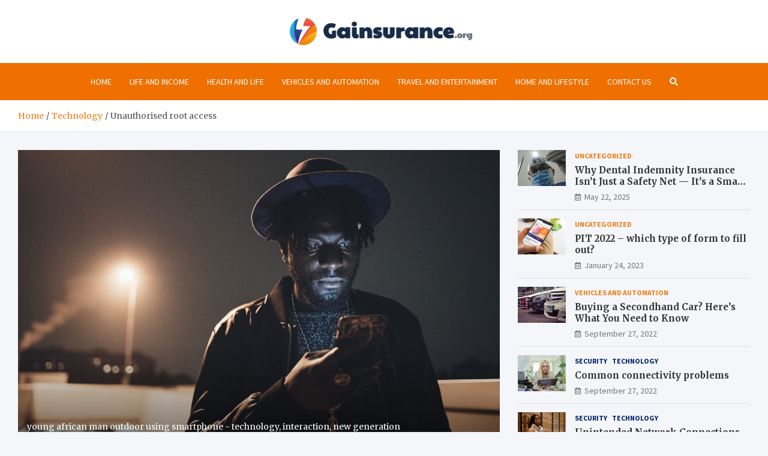

--- FILE ---
content_type: text/html; charset=UTF-8
request_url: https://www.gainsurance.org/unauthorised-root-access/
body_size: 14652
content:
<!doctype html>
<html lang="en-US">
<head>
	<meta charset="UTF-8">
	<meta name="viewport" content="width=device-width, initial-scale=1, shrink-to-fit=no">
	<link rel="profile" href="https://gmpg.org/xfn/11">

	<meta name='robots' content='index, follow, max-image-preview:large, max-snippet:-1, max-video-preview:-1' />

	<!-- This site is optimized with the Yoast SEO plugin v26.8 - https://yoast.com/product/yoast-seo-wordpress/ -->
	<title>Unauthorised root access - gainsurance.org</title>
	<meta name="description" content="Unauthorised root access can be a dangerous attack. Read this article to find more information on this topic!" />
	<link rel="canonical" href="https://www.gainsurance.org/unauthorised-root-access/" />
	<meta property="og:locale" content="en_US" />
	<meta property="og:type" content="article" />
	<meta property="og:title" content="Unauthorised root access - gainsurance.org" />
	<meta property="og:description" content="Unauthorised root access can be a dangerous attack. Read this article to find more information on this topic!" />
	<meta property="og:url" content="https://www.gainsurance.org/unauthorised-root-access/" />
	<meta property="og:site_name" content="gainsurance.org" />
	<meta property="article:published_time" content="2022-09-27T07:58:52+00:00" />
	<meta property="og:image" content="https://www.gainsurance.org/wp-content/uploads/2022/09/Unauthorised-root-access-scaled.jpg" />
	<meta property="og:image:width" content="2560" />
	<meta property="og:image:height" content="1707" />
	<meta property="og:image:type" content="image/jpeg" />
	<meta name="author" content="Rebecca Walker" />
	<meta name="twitter:card" content="summary_large_image" />
	<meta name="twitter:creator" content="@kontakt@rahu.pl" />
	<meta name="twitter:label1" content="Written by" />
	<meta name="twitter:data1" content="Rebecca Walker" />
	<meta name="twitter:label2" content="Est. reading time" />
	<meta name="twitter:data2" content="2 minutes" />
	<script type="application/ld+json" class="yoast-schema-graph">{"@context":"https://schema.org","@graph":[{"@type":"Article","@id":"https://www.gainsurance.org/unauthorised-root-access/#article","isPartOf":{"@id":"https://www.gainsurance.org/unauthorised-root-access/"},"author":{"name":"Rebecca Walker","@id":"https://www.gainsurance.org/#/schema/person/cc375af3b7af63bfc8b86af8743e35d8"},"headline":"Unauthorised root access","datePublished":"2022-09-27T07:58:52+00:00","mainEntityOfPage":{"@id":"https://www.gainsurance.org/unauthorised-root-access/"},"wordCount":434,"publisher":{"@id":"https://www.gainsurance.org/#organization"},"image":{"@id":"https://www.gainsurance.org/unauthorised-root-access/#primaryimage"},"thumbnailUrl":"https://www.gainsurance.org/wp-content/uploads/2022/09/Unauthorised-root-access-scaled.jpg","articleSection":["Security","Technology"],"inLanguage":"en-US"},{"@type":"WebPage","@id":"https://www.gainsurance.org/unauthorised-root-access/","url":"https://www.gainsurance.org/unauthorised-root-access/","name":"Unauthorised root access - gainsurance.org","isPartOf":{"@id":"https://www.gainsurance.org/#website"},"primaryImageOfPage":{"@id":"https://www.gainsurance.org/unauthorised-root-access/#primaryimage"},"image":{"@id":"https://www.gainsurance.org/unauthorised-root-access/#primaryimage"},"thumbnailUrl":"https://www.gainsurance.org/wp-content/uploads/2022/09/Unauthorised-root-access-scaled.jpg","datePublished":"2022-09-27T07:58:52+00:00","description":"Unauthorised root access can be a dangerous attack. Read this article to find more information on this topic!","breadcrumb":{"@id":"https://www.gainsurance.org/unauthorised-root-access/#breadcrumb"},"inLanguage":"en-US","potentialAction":[{"@type":"ReadAction","target":["https://www.gainsurance.org/unauthorised-root-access/"]}]},{"@type":"ImageObject","inLanguage":"en-US","@id":"https://www.gainsurance.org/unauthorised-root-access/#primaryimage","url":"https://www.gainsurance.org/wp-content/uploads/2022/09/Unauthorised-root-access-scaled.jpg","contentUrl":"https://www.gainsurance.org/wp-content/uploads/2022/09/Unauthorised-root-access-scaled.jpg","width":2560,"height":1707,"caption":"young african man outdoor using smartphone - technology, interaction, new generation"},{"@type":"BreadcrumbList","@id":"https://www.gainsurance.org/unauthorised-root-access/#breadcrumb","itemListElement":[{"@type":"ListItem","position":1,"name":"Home","item":"https://www.gainsurance.org/"},{"@type":"ListItem","position":2,"name":"Unauthorised root access"}]},{"@type":"WebSite","@id":"https://www.gainsurance.org/#website","url":"https://www.gainsurance.org/","name":"gainsurance.org","description":"All the information about insurances at the same place","publisher":{"@id":"https://www.gainsurance.org/#organization"},"potentialAction":[{"@type":"SearchAction","target":{"@type":"EntryPoint","urlTemplate":"https://www.gainsurance.org/?s={search_term_string}"},"query-input":{"@type":"PropertyValueSpecification","valueRequired":true,"valueName":"search_term_string"}}],"inLanguage":"en-US"},{"@type":"Organization","@id":"https://www.gainsurance.org/#organization","name":"Gainsurange.org - All the information about insurances at the same place","url":"https://www.gainsurance.org/","logo":{"@type":"ImageObject","inLanguage":"en-US","@id":"https://www.gainsurance.org/#/schema/logo/image/","url":"https://www.gainsurance.org/wp-content/uploads/2022/04/gainsurance-logo.png","contentUrl":"https://www.gainsurance.org/wp-content/uploads/2022/04/gainsurance-logo.png","width":609,"height":90,"caption":"Gainsurange.org - All the information about insurances at the same place"},"image":{"@id":"https://www.gainsurance.org/#/schema/logo/image/"}},{"@type":"Person","@id":"https://www.gainsurance.org/#/schema/person/cc375af3b7af63bfc8b86af8743e35d8","name":"Rebecca Walker","image":{"@type":"ImageObject","inLanguage":"en-US","@id":"https://www.gainsurance.org/#/schema/person/image/","url":"https://secure.gravatar.com/avatar/c7b5b193ae9e48d3a06ccdeac9bddf2d9715f2605a4b041f209fe726c18fe240?s=96&d=mm&r=g","contentUrl":"https://secure.gravatar.com/avatar/c7b5b193ae9e48d3a06ccdeac9bddf2d9715f2605a4b041f209fe726c18fe240?s=96&d=mm&r=g","caption":"Rebecca Walker"},"sameAs":["https://x.com/kontakt@rahu.pl"],"url":"https://www.gainsurance.org/author/admin/"}]}</script>
	<!-- / Yoast SEO plugin. -->


<link rel='dns-prefetch' href='//fonts.googleapis.com' />
<link rel="alternate" type="application/rss+xml" title="gainsurance.org &raquo; Feed" href="https://www.gainsurance.org/feed/" />
<link rel="alternate" type="application/rss+xml" title="gainsurance.org &raquo; Comments Feed" href="https://www.gainsurance.org/comments/feed/" />
<link rel="alternate" title="oEmbed (JSON)" type="application/json+oembed" href="https://www.gainsurance.org/wp-json/oembed/1.0/embed?url=https%3A%2F%2Fwww.gainsurance.org%2Funauthorised-root-access%2F" />
<link rel="alternate" title="oEmbed (XML)" type="text/xml+oembed" href="https://www.gainsurance.org/wp-json/oembed/1.0/embed?url=https%3A%2F%2Fwww.gainsurance.org%2Funauthorised-root-access%2F&#038;format=xml" />
<style id='wp-img-auto-sizes-contain-inline-css' type='text/css'>
img:is([sizes=auto i],[sizes^="auto," i]){contain-intrinsic-size:3000px 1500px}
/*# sourceURL=wp-img-auto-sizes-contain-inline-css */
</style>
<style id='wp-emoji-styles-inline-css' type='text/css'>

	img.wp-smiley, img.emoji {
		display: inline !important;
		border: none !important;
		box-shadow: none !important;
		height: 1em !important;
		width: 1em !important;
		margin: 0 0.07em !important;
		vertical-align: -0.1em !important;
		background: none !important;
		padding: 0 !important;
	}
/*# sourceURL=wp-emoji-styles-inline-css */
</style>
<style id='wp-block-library-inline-css' type='text/css'>
:root{--wp-block-synced-color:#7a00df;--wp-block-synced-color--rgb:122,0,223;--wp-bound-block-color:var(--wp-block-synced-color);--wp-editor-canvas-background:#ddd;--wp-admin-theme-color:#007cba;--wp-admin-theme-color--rgb:0,124,186;--wp-admin-theme-color-darker-10:#006ba1;--wp-admin-theme-color-darker-10--rgb:0,107,160.5;--wp-admin-theme-color-darker-20:#005a87;--wp-admin-theme-color-darker-20--rgb:0,90,135;--wp-admin-border-width-focus:2px}@media (min-resolution:192dpi){:root{--wp-admin-border-width-focus:1.5px}}.wp-element-button{cursor:pointer}:root .has-very-light-gray-background-color{background-color:#eee}:root .has-very-dark-gray-background-color{background-color:#313131}:root .has-very-light-gray-color{color:#eee}:root .has-very-dark-gray-color{color:#313131}:root .has-vivid-green-cyan-to-vivid-cyan-blue-gradient-background{background:linear-gradient(135deg,#00d084,#0693e3)}:root .has-purple-crush-gradient-background{background:linear-gradient(135deg,#34e2e4,#4721fb 50%,#ab1dfe)}:root .has-hazy-dawn-gradient-background{background:linear-gradient(135deg,#faaca8,#dad0ec)}:root .has-subdued-olive-gradient-background{background:linear-gradient(135deg,#fafae1,#67a671)}:root .has-atomic-cream-gradient-background{background:linear-gradient(135deg,#fdd79a,#004a59)}:root .has-nightshade-gradient-background{background:linear-gradient(135deg,#330968,#31cdcf)}:root .has-midnight-gradient-background{background:linear-gradient(135deg,#020381,#2874fc)}:root{--wp--preset--font-size--normal:16px;--wp--preset--font-size--huge:42px}.has-regular-font-size{font-size:1em}.has-larger-font-size{font-size:2.625em}.has-normal-font-size{font-size:var(--wp--preset--font-size--normal)}.has-huge-font-size{font-size:var(--wp--preset--font-size--huge)}.has-text-align-center{text-align:center}.has-text-align-left{text-align:left}.has-text-align-right{text-align:right}.has-fit-text{white-space:nowrap!important}#end-resizable-editor-section{display:none}.aligncenter{clear:both}.items-justified-left{justify-content:flex-start}.items-justified-center{justify-content:center}.items-justified-right{justify-content:flex-end}.items-justified-space-between{justify-content:space-between}.screen-reader-text{border:0;clip-path:inset(50%);height:1px;margin:-1px;overflow:hidden;padding:0;position:absolute;width:1px;word-wrap:normal!important}.screen-reader-text:focus{background-color:#ddd;clip-path:none;color:#444;display:block;font-size:1em;height:auto;left:5px;line-height:normal;padding:15px 23px 14px;text-decoration:none;top:5px;width:auto;z-index:100000}html :where(.has-border-color){border-style:solid}html :where([style*=border-top-color]){border-top-style:solid}html :where([style*=border-right-color]){border-right-style:solid}html :where([style*=border-bottom-color]){border-bottom-style:solid}html :where([style*=border-left-color]){border-left-style:solid}html :where([style*=border-width]){border-style:solid}html :where([style*=border-top-width]){border-top-style:solid}html :where([style*=border-right-width]){border-right-style:solid}html :where([style*=border-bottom-width]){border-bottom-style:solid}html :where([style*=border-left-width]){border-left-style:solid}html :where(img[class*=wp-image-]){height:auto;max-width:100%}:where(figure){margin:0 0 1em}html :where(.is-position-sticky){--wp-admin--admin-bar--position-offset:var(--wp-admin--admin-bar--height,0px)}@media screen and (max-width:600px){html :where(.is-position-sticky){--wp-admin--admin-bar--position-offset:0px}}

/*# sourceURL=wp-block-library-inline-css */
</style><style id='global-styles-inline-css' type='text/css'>
:root{--wp--preset--aspect-ratio--square: 1;--wp--preset--aspect-ratio--4-3: 4/3;--wp--preset--aspect-ratio--3-4: 3/4;--wp--preset--aspect-ratio--3-2: 3/2;--wp--preset--aspect-ratio--2-3: 2/3;--wp--preset--aspect-ratio--16-9: 16/9;--wp--preset--aspect-ratio--9-16: 9/16;--wp--preset--color--black: #000000;--wp--preset--color--cyan-bluish-gray: #abb8c3;--wp--preset--color--white: #ffffff;--wp--preset--color--pale-pink: #f78da7;--wp--preset--color--vivid-red: #cf2e2e;--wp--preset--color--luminous-vivid-orange: #ff6900;--wp--preset--color--luminous-vivid-amber: #fcb900;--wp--preset--color--light-green-cyan: #7bdcb5;--wp--preset--color--vivid-green-cyan: #00d084;--wp--preset--color--pale-cyan-blue: #8ed1fc;--wp--preset--color--vivid-cyan-blue: #0693e3;--wp--preset--color--vivid-purple: #9b51e0;--wp--preset--gradient--vivid-cyan-blue-to-vivid-purple: linear-gradient(135deg,rgb(6,147,227) 0%,rgb(155,81,224) 100%);--wp--preset--gradient--light-green-cyan-to-vivid-green-cyan: linear-gradient(135deg,rgb(122,220,180) 0%,rgb(0,208,130) 100%);--wp--preset--gradient--luminous-vivid-amber-to-luminous-vivid-orange: linear-gradient(135deg,rgb(252,185,0) 0%,rgb(255,105,0) 100%);--wp--preset--gradient--luminous-vivid-orange-to-vivid-red: linear-gradient(135deg,rgb(255,105,0) 0%,rgb(207,46,46) 100%);--wp--preset--gradient--very-light-gray-to-cyan-bluish-gray: linear-gradient(135deg,rgb(238,238,238) 0%,rgb(169,184,195) 100%);--wp--preset--gradient--cool-to-warm-spectrum: linear-gradient(135deg,rgb(74,234,220) 0%,rgb(151,120,209) 20%,rgb(207,42,186) 40%,rgb(238,44,130) 60%,rgb(251,105,98) 80%,rgb(254,248,76) 100%);--wp--preset--gradient--blush-light-purple: linear-gradient(135deg,rgb(255,206,236) 0%,rgb(152,150,240) 100%);--wp--preset--gradient--blush-bordeaux: linear-gradient(135deg,rgb(254,205,165) 0%,rgb(254,45,45) 50%,rgb(107,0,62) 100%);--wp--preset--gradient--luminous-dusk: linear-gradient(135deg,rgb(255,203,112) 0%,rgb(199,81,192) 50%,rgb(65,88,208) 100%);--wp--preset--gradient--pale-ocean: linear-gradient(135deg,rgb(255,245,203) 0%,rgb(182,227,212) 50%,rgb(51,167,181) 100%);--wp--preset--gradient--electric-grass: linear-gradient(135deg,rgb(202,248,128) 0%,rgb(113,206,126) 100%);--wp--preset--gradient--midnight: linear-gradient(135deg,rgb(2,3,129) 0%,rgb(40,116,252) 100%);--wp--preset--font-size--small: 13px;--wp--preset--font-size--medium: 20px;--wp--preset--font-size--large: 36px;--wp--preset--font-size--x-large: 42px;--wp--preset--spacing--20: 0.44rem;--wp--preset--spacing--30: 0.67rem;--wp--preset--spacing--40: 1rem;--wp--preset--spacing--50: 1.5rem;--wp--preset--spacing--60: 2.25rem;--wp--preset--spacing--70: 3.38rem;--wp--preset--spacing--80: 5.06rem;--wp--preset--shadow--natural: 6px 6px 9px rgba(0, 0, 0, 0.2);--wp--preset--shadow--deep: 12px 12px 50px rgba(0, 0, 0, 0.4);--wp--preset--shadow--sharp: 6px 6px 0px rgba(0, 0, 0, 0.2);--wp--preset--shadow--outlined: 6px 6px 0px -3px rgb(255, 255, 255), 6px 6px rgb(0, 0, 0);--wp--preset--shadow--crisp: 6px 6px 0px rgb(0, 0, 0);}:where(.is-layout-flex){gap: 0.5em;}:where(.is-layout-grid){gap: 0.5em;}body .is-layout-flex{display: flex;}.is-layout-flex{flex-wrap: wrap;align-items: center;}.is-layout-flex > :is(*, div){margin: 0;}body .is-layout-grid{display: grid;}.is-layout-grid > :is(*, div){margin: 0;}:where(.wp-block-columns.is-layout-flex){gap: 2em;}:where(.wp-block-columns.is-layout-grid){gap: 2em;}:where(.wp-block-post-template.is-layout-flex){gap: 1.25em;}:where(.wp-block-post-template.is-layout-grid){gap: 1.25em;}.has-black-color{color: var(--wp--preset--color--black) !important;}.has-cyan-bluish-gray-color{color: var(--wp--preset--color--cyan-bluish-gray) !important;}.has-white-color{color: var(--wp--preset--color--white) !important;}.has-pale-pink-color{color: var(--wp--preset--color--pale-pink) !important;}.has-vivid-red-color{color: var(--wp--preset--color--vivid-red) !important;}.has-luminous-vivid-orange-color{color: var(--wp--preset--color--luminous-vivid-orange) !important;}.has-luminous-vivid-amber-color{color: var(--wp--preset--color--luminous-vivid-amber) !important;}.has-light-green-cyan-color{color: var(--wp--preset--color--light-green-cyan) !important;}.has-vivid-green-cyan-color{color: var(--wp--preset--color--vivid-green-cyan) !important;}.has-pale-cyan-blue-color{color: var(--wp--preset--color--pale-cyan-blue) !important;}.has-vivid-cyan-blue-color{color: var(--wp--preset--color--vivid-cyan-blue) !important;}.has-vivid-purple-color{color: var(--wp--preset--color--vivid-purple) !important;}.has-black-background-color{background-color: var(--wp--preset--color--black) !important;}.has-cyan-bluish-gray-background-color{background-color: var(--wp--preset--color--cyan-bluish-gray) !important;}.has-white-background-color{background-color: var(--wp--preset--color--white) !important;}.has-pale-pink-background-color{background-color: var(--wp--preset--color--pale-pink) !important;}.has-vivid-red-background-color{background-color: var(--wp--preset--color--vivid-red) !important;}.has-luminous-vivid-orange-background-color{background-color: var(--wp--preset--color--luminous-vivid-orange) !important;}.has-luminous-vivid-amber-background-color{background-color: var(--wp--preset--color--luminous-vivid-amber) !important;}.has-light-green-cyan-background-color{background-color: var(--wp--preset--color--light-green-cyan) !important;}.has-vivid-green-cyan-background-color{background-color: var(--wp--preset--color--vivid-green-cyan) !important;}.has-pale-cyan-blue-background-color{background-color: var(--wp--preset--color--pale-cyan-blue) !important;}.has-vivid-cyan-blue-background-color{background-color: var(--wp--preset--color--vivid-cyan-blue) !important;}.has-vivid-purple-background-color{background-color: var(--wp--preset--color--vivid-purple) !important;}.has-black-border-color{border-color: var(--wp--preset--color--black) !important;}.has-cyan-bluish-gray-border-color{border-color: var(--wp--preset--color--cyan-bluish-gray) !important;}.has-white-border-color{border-color: var(--wp--preset--color--white) !important;}.has-pale-pink-border-color{border-color: var(--wp--preset--color--pale-pink) !important;}.has-vivid-red-border-color{border-color: var(--wp--preset--color--vivid-red) !important;}.has-luminous-vivid-orange-border-color{border-color: var(--wp--preset--color--luminous-vivid-orange) !important;}.has-luminous-vivid-amber-border-color{border-color: var(--wp--preset--color--luminous-vivid-amber) !important;}.has-light-green-cyan-border-color{border-color: var(--wp--preset--color--light-green-cyan) !important;}.has-vivid-green-cyan-border-color{border-color: var(--wp--preset--color--vivid-green-cyan) !important;}.has-pale-cyan-blue-border-color{border-color: var(--wp--preset--color--pale-cyan-blue) !important;}.has-vivid-cyan-blue-border-color{border-color: var(--wp--preset--color--vivid-cyan-blue) !important;}.has-vivid-purple-border-color{border-color: var(--wp--preset--color--vivid-purple) !important;}.has-vivid-cyan-blue-to-vivid-purple-gradient-background{background: var(--wp--preset--gradient--vivid-cyan-blue-to-vivid-purple) !important;}.has-light-green-cyan-to-vivid-green-cyan-gradient-background{background: var(--wp--preset--gradient--light-green-cyan-to-vivid-green-cyan) !important;}.has-luminous-vivid-amber-to-luminous-vivid-orange-gradient-background{background: var(--wp--preset--gradient--luminous-vivid-amber-to-luminous-vivid-orange) !important;}.has-luminous-vivid-orange-to-vivid-red-gradient-background{background: var(--wp--preset--gradient--luminous-vivid-orange-to-vivid-red) !important;}.has-very-light-gray-to-cyan-bluish-gray-gradient-background{background: var(--wp--preset--gradient--very-light-gray-to-cyan-bluish-gray) !important;}.has-cool-to-warm-spectrum-gradient-background{background: var(--wp--preset--gradient--cool-to-warm-spectrum) !important;}.has-blush-light-purple-gradient-background{background: var(--wp--preset--gradient--blush-light-purple) !important;}.has-blush-bordeaux-gradient-background{background: var(--wp--preset--gradient--blush-bordeaux) !important;}.has-luminous-dusk-gradient-background{background: var(--wp--preset--gradient--luminous-dusk) !important;}.has-pale-ocean-gradient-background{background: var(--wp--preset--gradient--pale-ocean) !important;}.has-electric-grass-gradient-background{background: var(--wp--preset--gradient--electric-grass) !important;}.has-midnight-gradient-background{background: var(--wp--preset--gradient--midnight) !important;}.has-small-font-size{font-size: var(--wp--preset--font-size--small) !important;}.has-medium-font-size{font-size: var(--wp--preset--font-size--medium) !important;}.has-large-font-size{font-size: var(--wp--preset--font-size--large) !important;}.has-x-large-font-size{font-size: var(--wp--preset--font-size--x-large) !important;}
/*# sourceURL=global-styles-inline-css */
</style>

<style id='classic-theme-styles-inline-css' type='text/css'>
/*! This file is auto-generated */
.wp-block-button__link{color:#fff;background-color:#32373c;border-radius:9999px;box-shadow:none;text-decoration:none;padding:calc(.667em + 2px) calc(1.333em + 2px);font-size:1.125em}.wp-block-file__button{background:#32373c;color:#fff;text-decoration:none}
/*# sourceURL=/wp-includes/css/classic-themes.min.css */
</style>
<link rel='stylesheet' id='bootstrap-style-css' href='https://www.gainsurance.org/wp-content/themes/meta-news-pro/assets/library/bootstrap/css/bootstrap.min.css?ver=4.0.0' type='text/css' media='all' />
<link rel='stylesheet' id='font-awesome-style-css' href='https://www.gainsurance.org/wp-content/themes/meta-news-pro/assets/library/font-awesome/css/all.min.css?ver=6.9' type='text/css' media='all' />
<link rel='stylesheet' id='meta-news-google-fonts-css' href='//fonts.googleapis.com/css?family=Merriweather%3A300%2C300i%2C400%2C400i%2C500%2C500i%2C700%2C700i%7CSource+Sans+Pro%3A300%2C300i%2C400%2C400i%2C500%2C500i%2C700%2C700i&#038;ver=6.9' type='text/css' media='all' />
<link rel='stylesheet' id='owl-carousel-css' href='https://www.gainsurance.org/wp-content/themes/meta-news-pro/assets/library/owl-carousel/owl.carousel.min.css?ver=2.3.4' type='text/css' media='all' />
<link rel='stylesheet' id='meta-news-style-css' href='https://www.gainsurance.org/wp-content/themes/meta-news-pro/style.css?ver=6.9' type='text/css' media='all' />
<script type="text/javascript" src="https://www.gainsurance.org/wp-includes/js/jquery/jquery.min.js?ver=3.7.1" id="jquery-core-js"></script>
<script type="text/javascript" src="https://www.gainsurance.org/wp-includes/js/jquery/jquery-migrate.min.js?ver=3.4.1" id="jquery-migrate-js"></script>
<link rel="https://api.w.org/" href="https://www.gainsurance.org/wp-json/" /><link rel="alternate" title="JSON" type="application/json" href="https://www.gainsurance.org/wp-json/wp/v2/posts/2061" /><link rel="EditURI" type="application/rsd+xml" title="RSD" href="https://www.gainsurance.org/xmlrpc.php?rsd" />
<meta name="generator" content="WordPress 6.9" />
<link rel='shortlink' href='https://www.gainsurance.org/?p=2061' />

	<style type="text/css">
				@media (min-width: 768px) {
				}
		/* Color Scheme > links */
			::selection {
				background-color: #f07d18;
				color: #fff;
			}
			::-moz-selection {
				background-color: #f07d18;
				color: #fff;
			}
			a,
			a:hover,
			.entry-title a:hover,
			.entry-title a:focus,
			.entry-meta a:hover,
			.entry-meta a:focus,
			.entry-meta .tag-links a,
			.navigation.post-navigation .nav-links a:hover,
			.comment-metadata a.comment-edit-link,
			.widget ul li a:hover,
			.widget_tag_cloud a:hover,
			.widget_archive li a[aria-current="page"],
			.widget_categories .current-cat a,
			.widget_nav_menu ul li.current_page_item > a,
			.widget_nav_menu ul li.current_page_ancestor > a,
			.widget_nav_menu ul li.current-menu-item > a,
			.widget_nav_menu ul li.current-menu-ancestor > a,
			.widget_pages ul li.current_page_item > a,
			.widget_pages ul li.current_page_ancestor > a,
			.woocommerce.widget_product_categories ul.product-categories .current-cat-parent > a,
			.woocommerce.widget_product_categories ul.product-categories .current-cat > a,
			.woocommerce .star-rating,
			.woocommerce .star-rating:before,
			.woocommerce-MyAccount-navigation ul li:hover a,
			.woocommerce-MyAccount-navigation ul li.is-active a,
			.top-stories-bar .entry-title a:hover,
			.top-stories-bar .entry-title a:focus {
				color: #f07d18;
			}
		/* Color Scheme > Navigation */
			.navbar {
				background-color: #ef6f00;
			}
			.main-navigation li ul li:hover > a,
			.main-navigation li ul li:focus > a,
			.main-navigation li ul li:focus-within > a,
			.main-navigation li ul li.current-menu-item > a,
			.main-navigation li ul li.current-menu-ancestor > a,
			.main-navigation li ul li.current_page_item > a,
			.main-navigation li ul li.current_page_ancestor > a {
				color: #ef6f00;
			}
			@media (max-width: 991px) {
				.main-navigation li:hover > a,
				.main-navigation li:focus > a,
				.main-navigation li:focus-within > a,
				.main-navigation li.current_page_item > a,
				.main-navigation li.current_page_ancestor > a,
				.main-navigation li.current-menu-item > a,
				.main-navigation li.current-menu-ancestor > a,
				.main-navigation li ul li:hover > a,
				.main-navigation li ul li:focus > a,
				.main-navigation li ul li:focus-within > a,
				.main-navigation li ul li.current-menu-item > a,
				.main-navigation li ul li.current-menu-ancestor > a,
				.main-navigation li ul li.current_page_item > a,
				.main-navigation li ul li.current_page_ancestor > a {
					color: #ef6f00;
				}
			}
		/* Color Scheme > Buttons */
			.btn-theme,
			.btn-outline-theme:hover,
			input[type="reset"],
			input[type="button"],
			input[type="submit"],
			button,
			.back-to-top a,
			.navigation.pagination .page-numbers.current,
			.navigation.pagination a.page-numbers:hover,
			.page-links .post-page-numbers.current,
			.page-links a.post-page-numbers:hover,
			.woocommerce #respond input#submit,
			.woocommerce a.button,
			.woocommerce button.button,
			.woocommerce input.button,
			.woocommerce #respond input#submit.alt,
			.woocommerce a.button.alt,
			.woocommerce button.button.alt,
			.woocommerce input.button.alt,
			.woocommerce #respond input#submit.disabled,
			.woocommerce #respond input#submit:disabled,
			.woocommerce #respond input#submit:disabled[disabled],
			.woocommerce a.button.disabled,
			.woocommerce a.button:disabled,
			.woocommerce a.button:disabled[disabled],
			.woocommerce button.button.disabled,
			.woocommerce button.button:disabled,
			.woocommerce button.button:disabled[disabled],
			.woocommerce input.button.disabled,
			.woocommerce input.button:disabled,
			.woocommerce input.button:disabled[disabled],
			.woocommerce #respond input#submit.disabled:hover,
			.woocommerce #respond input#submit:disabled:hover,
			.woocommerce #respond input#submit:disabled[disabled]:hover,
			.woocommerce a.button.disabled:hover,
			.woocommerce a.button:disabled:hover,
			.woocommerce a.button:disabled[disabled]:hover,
			.woocommerce button.button.disabled:hover,
			.woocommerce button.button:disabled:hover,
			.woocommerce button.button:disabled[disabled]:hover,
			.woocommerce input.button.disabled:hover,
			.woocommerce input.button:disabled:hover,
			.woocommerce input.button:disabled[disabled]:hover,
			.woocommerce span.onsale,
			.woocommerce .widget_price_filter .ui-slider .ui-slider-range,
			.woocommerce .widget_price_filter .ui-slider .ui-slider-handle,
			.woocommerce nav.woocommerce-pagination ul li .page-numbers:hover,
			.woocommerce nav.woocommerce-pagination ul li .page-numbers:focus,
			.woocommerce nav.woocommerce-pagination ul li .page-numbers.current,
			.wp-block-search .wp-block-search__button {
				background-color: #f07d18;
			}
			.btn-outline-theme {
				border-color: #f07d18;
			}
			.btn-outline-theme {
				color: #f07d18;
			}
		/* Color Scheme > Elements */
			.theme-color,
			.format-quote blockquote:before,
			.hentry.sticky .entry-header:before,
			.format-audio .post-content:after,
			.format-image .post-content:after,
			.format-video .post-content:after,
			.format-audio .entry-header:after,
			.format-image .entry-header:after,
			.format-video .entry-header:after {
				color: #f07d18;
			}
			.theme-bg-color,
			#search-modal.modal .search-form:after,
			.title-style-8 .widget-title span,
			.title-style-8 .stories-title span,
			.title-style-8 .meta-news-widget-recent-posts .nav-link.widget-title:hover,
			.title-style-8 .meta-news-widget-recent-posts .nav-link.widget-title:hover span,
			.title-style-8 .meta-news-widget-recent-posts .nav-link.widget-title.active,
			.title-style-8 .meta-news-widget-recent-posts .nav-link.widget-title.active span {
				background-color: #f07d18;
			}
			.title-style-4 .widget-title:before,
			.title-style-4 .stories-title:before,
			.title-style-6 .widget-title,
			.title-style-6 .stories-title,
			.title-style-8 .widget-title,
			.title-style-8 .stories-title,
			.title-style-4 .meta-news-widget-recent-posts .nav-link.widget-title:hover span,
			.title-style-4 .meta-news-widget-recent-posts .nav-link.widget-title.active span,
			.title-style-6 .meta-news-widget-recent-posts .nav-link.widget-title:hover span,
			.title-style-6 .meta-news-widget-recent-posts .nav-link.widget-title.active span,
			.title-style-8 .meta-news-widget-recent-posts .nav-link.widget-title:hover,
			.title-style-8 .meta-news-widget-recent-posts .nav-link.widget-title:hover span,
			.title-style-8 .meta-news-widget-recent-posts .nav-link.widget-title.active,
			.title-style-8 .meta-news-widget-recent-posts .nav-link.widget-title.active span {
				border-color: #f07d18;
			}
		/* Color Scheme > Footer Info Bar */
		.site-info {
			background-color: #f07d18;
		}
		/* Elements Color > Theme Secondary Color */
			.btn-read-more,
			.btn-read-more:hover,
			.site-footer .widget-area .btn-read-more,
			.site-footer .widget-area .btn-read-more:hover {
				color: #f07d18;
			}
			.btn-read-more .read-more-icon svg {
				fill: #f07d18;
			}
			.stories-title:before,
			.widget-title:before,
			.title-style-7 .widget-title,
			.title-style-7 .stories-title,
			.title-style-9 .widget-title span,
			.title-style-9 .stories-title span,
			.meta-news-widget-recent-posts .nav-link:hover span,
			.meta-news-widget-recent-posts .nav-link.active span,
			.title-style-5 .meta-news-widget-recent-posts .nav-link.widget-title:hover span,
			.title-style-5 .meta-news-widget-recent-posts .nav-link.widget-title.active span,
			.title-style-7 .meta-news-widget-recent-posts .nav-link.widget-title:hover span,
			.title-style-7 .meta-news-widget-recent-posts .nav-link.widget-title.active span,
			.title-style-9 .meta-news-widget-recent-posts .nav-link.widget-title:hover span,
			.title-style-9 .meta-news-widget-recent-posts .nav-link.widget-title.active span,
			.hot-news-bar .entry-header,
			.hot-news-bar.hot-news-center .entry-title,
			.featured-banner .featured-slider .post-block .entry-header {
				border-color: #f07d18;
			}
		/* Elements Color > Top Stories Label */
			.top-stories-bar .top-stories-label,
			.top-stories-bar.label-fluid .top-stories-label-wrap:before,
			.top-stories-label.top-stories-label-3:after,
			.top-stories-label.top-stories-label-6:after,
			.top-stories-label.top-stories-label-6:before {
				background-color: #f07d18;
			}
			.top-stories-label.top-stories-label-4:after,
			.top-stories-label.top-stories-label-5:after {
				border-color: transparent transparent transparent #f07d18;
			}
			body.rtl .top-stories-label.top-stories-label-4:after,
			body.rtl .top-stories-label.top-stories-label-5:after {
				border-color: transparent #f07d18 transparent transparent ;
			}
		/* Category Color > Collisions */
				.entry-meta.category-meta .cat-links a.cat-links-247,
				.entry-meta.category-meta .cat-links a.cat-links-247:hover,
				.site-footer .widget-area .entry-meta.category-meta .cat-links a.cat-links-247,
				.site-footer .widget-area .entry-meta.category-meta .cat-links a.cat-links-247:hover {
					color: #f07d18;
				}
				.post-block .entry-meta.category-meta .cat-links a.cat-links-247,
				.site-footer .widget-area .post-block .entry-meta.category-meta .cat-links a.cat-links-247,
				.post-block .entry-meta.category-meta .cat-links a.cat-links-247:hover,
				.site-footer .widget-area .post-block .entry-meta.category-meta .cat-links a.cat-links-247:hover {
					background-color: #f07d18;
					color: #fff;
				}
				.post-block .entry-meta.category-meta .cat-links a.cat-links-247:hover,
				.site-footer .widget-area .post-block .entry-meta.category-meta .cat-links a.cat-links-247:hover {
					color: rgba(255, 255, 255, 0.85);
				}
			/* Category Color > Coronavirus */
				.entry-meta.category-meta .cat-links a.cat-links-246,
				.entry-meta.category-meta .cat-links a.cat-links-246:hover,
				.site-footer .widget-area .entry-meta.category-meta .cat-links a.cat-links-246,
				.site-footer .widget-area .entry-meta.category-meta .cat-links a.cat-links-246:hover {
					color: #f07d18;
				}
				.post-block .entry-meta.category-meta .cat-links a.cat-links-246,
				.site-footer .widget-area .post-block .entry-meta.category-meta .cat-links a.cat-links-246,
				.post-block .entry-meta.category-meta .cat-links a.cat-links-246:hover,
				.site-footer .widget-area .post-block .entry-meta.category-meta .cat-links a.cat-links-246:hover {
					background-color: #f07d18;
					color: #fff;
				}
				.post-block .entry-meta.category-meta .cat-links a.cat-links-246:hover,
				.site-footer .widget-area .post-block .entry-meta.category-meta .cat-links a.cat-links-246:hover {
					color: rgba(255, 255, 255, 0.85);
				}
			/* Category Color > FAQs */
				.entry-meta.category-meta .cat-links a.cat-links-248,
				.entry-meta.category-meta .cat-links a.cat-links-248:hover,
				.site-footer .widget-area .entry-meta.category-meta .cat-links a.cat-links-248,
				.site-footer .widget-area .entry-meta.category-meta .cat-links a.cat-links-248:hover {
					color: #f07d18;
				}
				.post-block .entry-meta.category-meta .cat-links a.cat-links-248,
				.site-footer .widget-area .post-block .entry-meta.category-meta .cat-links a.cat-links-248,
				.post-block .entry-meta.category-meta .cat-links a.cat-links-248:hover,
				.site-footer .widget-area .post-block .entry-meta.category-meta .cat-links a.cat-links-248:hover {
					background-color: #f07d18;
					color: #fff;
				}
				.post-block .entry-meta.category-meta .cat-links a.cat-links-248:hover,
				.site-footer .widget-area .post-block .entry-meta.category-meta .cat-links a.cat-links-248:hover {
					color: rgba(255, 255, 255, 0.85);
				}
			/* Category Color > Health and Life */
				.entry-meta.category-meta .cat-links a.cat-links-220,
				.entry-meta.category-meta .cat-links a.cat-links-220:hover,
				.site-footer .widget-area .entry-meta.category-meta .cat-links a.cat-links-220,
				.site-footer .widget-area .entry-meta.category-meta .cat-links a.cat-links-220:hover {
					color: #f07d18;
				}
				.post-block .entry-meta.category-meta .cat-links a.cat-links-220,
				.site-footer .widget-area .post-block .entry-meta.category-meta .cat-links a.cat-links-220,
				.post-block .entry-meta.category-meta .cat-links a.cat-links-220:hover,
				.site-footer .widget-area .post-block .entry-meta.category-meta .cat-links a.cat-links-220:hover {
					background-color: #f07d18;
					color: #fff;
				}
				.post-block .entry-meta.category-meta .cat-links a.cat-links-220:hover,
				.site-footer .widget-area .post-block .entry-meta.category-meta .cat-links a.cat-links-220:hover {
					color: rgba(255, 255, 255, 0.85);
				}
			/* Category Color > Home and Lifestyle */
				.entry-meta.category-meta .cat-links a.cat-links-227,
				.entry-meta.category-meta .cat-links a.cat-links-227:hover,
				.site-footer .widget-area .entry-meta.category-meta .cat-links a.cat-links-227,
				.site-footer .widget-area .entry-meta.category-meta .cat-links a.cat-links-227:hover {
					color: #f07d18;
				}
				.post-block .entry-meta.category-meta .cat-links a.cat-links-227,
				.site-footer .widget-area .post-block .entry-meta.category-meta .cat-links a.cat-links-227,
				.post-block .entry-meta.category-meta .cat-links a.cat-links-227:hover,
				.site-footer .widget-area .post-block .entry-meta.category-meta .cat-links a.cat-links-227:hover {
					background-color: #f07d18;
					color: #fff;
				}
				.post-block .entry-meta.category-meta .cat-links a.cat-links-227:hover,
				.site-footer .widget-area .post-block .entry-meta.category-meta .cat-links a.cat-links-227:hover {
					color: rgba(255, 255, 255, 0.85);
				}
			/* Category Color > Insurance */
				.entry-meta.category-meta .cat-links a.cat-links-206,
				.entry-meta.category-meta .cat-links a.cat-links-206:hover,
				.site-footer .widget-area .entry-meta.category-meta .cat-links a.cat-links-206,
				.site-footer .widget-area .entry-meta.category-meta .cat-links a.cat-links-206:hover {
					color: #f07d18;
				}
				.post-block .entry-meta.category-meta .cat-links a.cat-links-206,
				.site-footer .widget-area .post-block .entry-meta.category-meta .cat-links a.cat-links-206,
				.post-block .entry-meta.category-meta .cat-links a.cat-links-206:hover,
				.site-footer .widget-area .post-block .entry-meta.category-meta .cat-links a.cat-links-206:hover {
					background-color: #f07d18;
					color: #fff;
				}
				.post-block .entry-meta.category-meta .cat-links a.cat-links-206:hover,
				.site-footer .widget-area .post-block .entry-meta.category-meta .cat-links a.cat-links-206:hover {
					color: rgba(255, 255, 255, 0.85);
				}
			/* Category Color > Life and Income */
				.entry-meta.category-meta .cat-links a.cat-links-216,
				.entry-meta.category-meta .cat-links a.cat-links-216:hover,
				.site-footer .widget-area .entry-meta.category-meta .cat-links a.cat-links-216,
				.site-footer .widget-area .entry-meta.category-meta .cat-links a.cat-links-216:hover {
					color: #f07d18;
				}
				.post-block .entry-meta.category-meta .cat-links a.cat-links-216,
				.site-footer .widget-area .post-block .entry-meta.category-meta .cat-links a.cat-links-216,
				.post-block .entry-meta.category-meta .cat-links a.cat-links-216:hover,
				.site-footer .widget-area .post-block .entry-meta.category-meta .cat-links a.cat-links-216:hover {
					background-color: #f07d18;
					color: #fff;
				}
				.post-block .entry-meta.category-meta .cat-links a.cat-links-216:hover,
				.site-footer .widget-area .post-block .entry-meta.category-meta .cat-links a.cat-links-216:hover {
					color: rgba(255, 255, 255, 0.85);
				}
			/* Category Color > Travel and Entertainment */
				.entry-meta.category-meta .cat-links a.cat-links-224,
				.entry-meta.category-meta .cat-links a.cat-links-224:hover,
				.site-footer .widget-area .entry-meta.category-meta .cat-links a.cat-links-224,
				.site-footer .widget-area .entry-meta.category-meta .cat-links a.cat-links-224:hover {
					color: #f07d18;
				}
				.post-block .entry-meta.category-meta .cat-links a.cat-links-224,
				.site-footer .widget-area .post-block .entry-meta.category-meta .cat-links a.cat-links-224,
				.post-block .entry-meta.category-meta .cat-links a.cat-links-224:hover,
				.site-footer .widget-area .post-block .entry-meta.category-meta .cat-links a.cat-links-224:hover {
					background-color: #f07d18;
					color: #fff;
				}
				.post-block .entry-meta.category-meta .cat-links a.cat-links-224:hover,
				.site-footer .widget-area .post-block .entry-meta.category-meta .cat-links a.cat-links-224:hover {
					color: rgba(255, 255, 255, 0.85);
				}
			/* Category Color > Uncategorized */
				.entry-meta.category-meta .cat-links a.cat-links-1,
				.entry-meta.category-meta .cat-links a.cat-links-1:hover,
				.site-footer .widget-area .entry-meta.category-meta .cat-links a.cat-links-1,
				.site-footer .widget-area .entry-meta.category-meta .cat-links a.cat-links-1:hover {
					color: #f07d18;
				}
				.post-block .entry-meta.category-meta .cat-links a.cat-links-1,
				.site-footer .widget-area .post-block .entry-meta.category-meta .cat-links a.cat-links-1,
				.post-block .entry-meta.category-meta .cat-links a.cat-links-1:hover,
				.site-footer .widget-area .post-block .entry-meta.category-meta .cat-links a.cat-links-1:hover {
					background-color: #f07d18;
					color: #fff;
				}
				.post-block .entry-meta.category-meta .cat-links a.cat-links-1:hover,
				.site-footer .widget-area .post-block .entry-meta.category-meta .cat-links a.cat-links-1:hover {
					color: rgba(255, 255, 255, 0.85);
				}
			/* Category Color > Vehicles and Automation */
				.entry-meta.category-meta .cat-links a.cat-links-218,
				.entry-meta.category-meta .cat-links a.cat-links-218:hover,
				.site-footer .widget-area .entry-meta.category-meta .cat-links a.cat-links-218,
				.site-footer .widget-area .entry-meta.category-meta .cat-links a.cat-links-218:hover {
					color: #f07d18;
				}
				.post-block .entry-meta.category-meta .cat-links a.cat-links-218,
				.site-footer .widget-area .post-block .entry-meta.category-meta .cat-links a.cat-links-218,
				.post-block .entry-meta.category-meta .cat-links a.cat-links-218:hover,
				.site-footer .widget-area .post-block .entry-meta.category-meta .cat-links a.cat-links-218:hover {
					background-color: #f07d18;
					color: #fff;
				}
				.post-block .entry-meta.category-meta .cat-links a.cat-links-218:hover,
				.site-footer .widget-area .post-block .entry-meta.category-meta .cat-links a.cat-links-218:hover {
					color: rgba(255, 255, 255, 0.85);
				}
			/* Font Color > Sections/Widgets Title */
			.widget-title,
			.widget-title a,
			.widget-title span,
			.stories-title span,
			.title-style-8 .widget-title span,
			.title-style-8 .stories-title span,
			.meta-news-widget-recent-posts .nav-link:hover,
			.meta-news-widget-recent-posts .nav-link.active,
			.meta-news-widget-recent-posts .nav-link:hover span,
			.meta-news-widget-recent-posts .nav-link.active span,
			.title-style-8 .meta-news-widget-recent-posts .nav-link.widget-title:hover,
			.title-style-8 .meta-news-widget-recent-posts .nav-link.widget-title:hover span,
			.title-style-8 .meta-news-widget-recent-posts .nav-link.widget-title.active,
			.title-style-8 .meta-news-widget-recent-posts .nav-link.widget-title.active span {
				color: #f07d18;
			}
		/* Font Color > Footer Widgets Title */
			.site-footer .widget-title,
			.site-footer .widget-title a,
			.site-footer .widget-title span,
			.title-style-8.site-footer .widget-title span,
			.site-footer .meta-news-widget-recent-posts .nav-link:hover,
			.site-footer .meta-news-widget-recent-posts .nav-link.active,
			.site-footer .meta-news-widget-recent-posts .nav-link:hover span,
			.site-footer .meta-news-widget-recent-posts .nav-link.active span,
			.title-style-8.site-footer .meta-news-widget-recent-posts .nav-link.widget-title:hover,
			.title-style-8.site-footer .meta-news-widget-recent-posts .nav-link.widget-title:hover span,
			.title-style-8.site-footer .meta-news-widget-recent-posts .nav-link.widget-title.active,
			.title-style-8.site-footer .meta-news-widget-recent-posts .nav-link.widget-title.active span {
				color: #f07d18;
			}
		/* Font Color > Footer Widgets Link Hover */
			.site-footer .widget-area a,
			.site-footer .widget-area a:hover,
			.site-footer .widget-area a:focus,
			.site-footer .widget-area .entry-title a:hover,
			.site-footer .widget-area .entry-title a:focus,
			.site-footer .widget-area .entry-meta a:hover,
			.site-footer .widget-area .entry-meta a:focus,
			.site-footer .widget ul li a:hover,
			.site-footer .widget-area .widget_tag_cloud a:hover,
			.site-footer .widget_categories .current-cat a,
			.site-footer .widget_nav_menu ul li.current_page_item > a,
			.site-footer .widget_nav_menu ul li.current_page_ancestor > a,
			.site-footer .widget_nav_menu ul li.current-menu-item > a,
			.site-footer .widget_nav_menu ul li.current-menu-ancestor > a,
			.site-footer .widget_pages ul li.current_page_item > a,
			.site-footer .widget_pages ul li.current_page_ancestor > a {
				color: #f07d18;
			}
		/* Font Color > Footer Navbar Link Hover */
			.site-footer-navbar .navigation-menu ul li:hover > a,
			.site-footer-navbar .navigation-menu ul li:focus > a,
			.site-footer-navbar .navigation-menu ul li:focus-within > a,
			.site-footer-navbar .navigation-menu ul li.current_page_item > a,
			.site-footer-navbar .navigation-menu ul li.current_page_ancestor > a,
			.site-footer-navbar .navigation-menu ul li.current-menu-item > a,
			.site-footer-navbar .navigation-menu ul li.current-menu-ancestor > a {
				color: #f07d18;
			}
			</style>

		<style type="text/css">
					.site-title,
			.site-description {
				position: absolute;
				clip: rect(1px, 1px, 1px, 1px);
			}
				</style>
		<link rel="icon" href="https://www.gainsurance.org/wp-content/uploads/2022/04/cropped-gainsurance-fav-32x32.png" sizes="32x32" />
<link rel="icon" href="https://www.gainsurance.org/wp-content/uploads/2022/04/cropped-gainsurance-fav-192x192.png" sizes="192x192" />
<link rel="apple-touch-icon" href="https://www.gainsurance.org/wp-content/uploads/2022/04/cropped-gainsurance-fav-180x180.png" />
<meta name="msapplication-TileImage" content="https://www.gainsurance.org/wp-content/uploads/2022/04/cropped-gainsurance-fav-270x270.png" />
		<style type="text/css" id="wp-custom-css">
			img.custom-logo {max-width: 304px;}

.container {max-width: 1340px;}
.entry-content p a {font-weight: bold;text-decoration: underline;}
.entry-title {font-size: 32px;}
.meta-news-widget-recent-posts .nav .nav-item:nth-of-type(3) {display: none;}
@media(max-width:1100px) {
	.entry-title {font-size: 26px;}
}		</style>
		</head>

<body class="wp-singular post-template-default single single-post postid-2061 single-format-standard wp-custom-logo wp-theme-meta-news-pro theme-body">

<div id="page" class="site">
	<a class="skip-link screen-reader-text" href="#content">Skip to content</a>
	
	<header id="masthead" class="site-header">
					<div class="navbar-head navbar-head-center" >
				<div class="container">
					<div class="navbar-head-inner">
						<div class="brand-inline text-center site-branding">
							<a href="https://www.gainsurance.org/" class="custom-logo-link" rel="home"><img width="609" height="90" src="https://www.gainsurance.org/wp-content/uploads/2022/04/gainsurance-logo.png" class="custom-logo" alt="gainsurance.org" decoding="async" fetchpriority="high" srcset="https://www.gainsurance.org/wp-content/uploads/2022/04/gainsurance-logo.png 609w, https://www.gainsurance.org/wp-content/uploads/2022/04/gainsurance-logo-300x44.png 300w" sizes="(max-width: 609px) 100vw, 609px" /></a>							<div class="site-title-wrap">
																	<h2 class="site-title"><a class="site-title-link" href="https://www.gainsurance.org/" rel="home">gainsurance.org</a></h2>
																	<p class="site-description">All the information about insurances at the same place</p>
															</div><!-- .site-title-wrap -->
						</div><!-- .site-branding .navbar-brand -->
											</div><!-- .navbar-head-inner -->
				</div><!-- .container -->
			</div><!-- .navbar-head -->
				<nav class="navbar navbar-center" id="sticky-navigation-bar">
									<div class="container">
															<div class="navigation-icons-wrap">
									<button class="navbar-toggler menu-toggle" type="button" data-toggle="collapse" data-target="#navbarCollapse" aria-controls="navbarCollapse" aria-expanded="false" aria-label="Toggle navigation"></button>
									<a href="#" class="search-modal-toggle" data-toggle="modal" data-target="#search-modal"><i class="fas fa-search"></i></a>
								</div><!-- .navigation-icons-wrap -->
													</div><!-- .container -->
											<div class="navbar-inner">
						<div class="container">
							<div class="navigation-wrap">
								<div class="navbar-main">
									<div class="collapse navbar-collapse" id="navbarCollapse">
										<div id="site-navigation" class="main-navigation nav-uppercase" role="navigation">
											<ul class="nav-menu navbar-nav"><li id="menu-item-2009" class="menu-item menu-item-type-post_type menu-item-object-page menu-item-home menu-item-2009"><a href="https://www.gainsurance.org/">Home</a></li>
<li id="menu-item-1838" class="menu-item menu-item-type-taxonomy menu-item-object-category menu-item-1838"><a href="https://www.gainsurance.org/category/life-and-income/">Life and Income</a></li>
<li id="menu-item-1839" class="menu-item menu-item-type-taxonomy menu-item-object-category menu-item-1839"><a href="https://www.gainsurance.org/category/health-and-life/">Health and Life</a></li>
<li id="menu-item-1840" class="menu-item menu-item-type-taxonomy menu-item-object-category menu-item-1840"><a href="https://www.gainsurance.org/category/vehicles-and-automation/">Vehicles and Automation</a></li>
<li id="menu-item-1841" class="menu-item menu-item-type-taxonomy menu-item-object-category menu-item-1841"><a href="https://www.gainsurance.org/category/travel-and-entertainment/">Travel and Entertainment</a></li>
<li id="menu-item-1842" class="menu-item menu-item-type-taxonomy menu-item-object-category menu-item-1842"><a href="https://www.gainsurance.org/category/home-and-lifestyle/">Home and Lifestyle</a></li>
<li id="menu-item-2023" class="menu-item menu-item-type-post_type menu-item-object-page menu-item-2023"><a href="https://www.gainsurance.org/contact-us/">Contact us</a></li>
</ul>										</div><!-- #site-navigation .main-navigation -->
									</div><!-- .navbar-collapse -->
								</div><!-- .navbar-main -->
								<div class="navbar-right">
									<div class="navbar-element-item navbar-search">
										<a href="#" class="search-modal-toggle" data-toggle="modal" data-target="#search-modal"><i class="fas fa-search"></i></a>
									</div><!-- .navbar-element-item -->
								</div><!-- .navbar-right -->
							</div><!-- .navigation-wrap -->
						</div><!-- .container -->
					</div><!-- .navbar-inner -->
							</nav><!-- .navbar -->

		
		
		
					<div id="breadcrumb">
				<div class="container">
					<div role="navigation" aria-label="Breadcrumbs" class="breadcrumb-trail breadcrumbs" itemprop="breadcrumb"><ul class="trail-items" itemscope itemtype="http://schema.org/BreadcrumbList"><meta name="numberOfItems" content="3" /><meta name="itemListOrder" content="Ascending" /><li itemprop="itemListElement" itemscope itemtype="http://schema.org/ListItem" class="trail-item trail-begin"><a href="https://www.gainsurance.org/" rel="home" itemprop="item"><span itemprop="name">Home</span></a><meta itemprop="position" content="1" /></li><li itemprop="itemListElement" itemscope itemtype="http://schema.org/ListItem" class="trail-item"><a href="https://www.gainsurance.org/category/technology/" itemprop="item"><span itemprop="name">Technology</span></a><meta itemprop="position" content="2" /></li><li itemprop="itemListElement" itemscope itemtype="http://schema.org/ListItem" class="trail-item trail-end"><span itemprop="name">Unauthorised root access</span><meta itemprop="position" content="3" /></li></ul></div>				</div>
			</div><!-- .breadcrumb -->
			</header><!-- #masthead -->
	<div id="content" class="site-content title-style-1">
					<div class="container">
				<div class="row justify-content-center site-content-row">
		<div id="primary" class="col-lg-8 content-area sticky-column-bottom">	<div class="column-inner">
		<main id="main" class="site-main">

				<div class="post-2061 post type-post status-publish format-standard has-post-thumbnail hentry category-security category-technology">

		
					<figure class="post-featured-image page-single-featured-image post-img-wrap">
						<div class="a-post-img">
							<img width="2560" height="1707" src="https://www.gainsurance.org/wp-content/uploads/2022/09/Unauthorised-root-access-scaled.jpg" class="post-img wp-post-image" alt="" decoding="async" srcset="https://www.gainsurance.org/wp-content/uploads/2022/09/Unauthorised-root-access-scaled.jpg 2560w, https://www.gainsurance.org/wp-content/uploads/2022/09/Unauthorised-root-access-300x200.jpg 300w, https://www.gainsurance.org/wp-content/uploads/2022/09/Unauthorised-root-access-1024x683.jpg 1024w, https://www.gainsurance.org/wp-content/uploads/2022/09/Unauthorised-root-access-768x512.jpg 768w, https://www.gainsurance.org/wp-content/uploads/2022/09/Unauthorised-root-access-1536x1024.jpg 1536w, https://www.gainsurance.org/wp-content/uploads/2022/09/Unauthorised-root-access-2048x1365.jpg 2048w" sizes="(max-width: 2560px) 100vw, 2560px" />						</div>
													<figcaption class="featured-image-caption">young african man outdoor using smartphone -  technology, interaction, new generation</figcaption>
											</figure><!-- .post-featured-image .page-single-img-wrap -->

				
			
					<header class="entry-header">
									<div class="entry-meta category-meta">
						<div class="cat-links">
				<a class="cat-links-254" href="https://www.gainsurance.org/category/security/">Security</a>
			
				<a class="cat-links-253" href="https://www.gainsurance.org/category/technology/">Technology</a>
			</div>
					</div><!-- .entry-meta -->
								<h1 class="entry-title">Unauthorised root access</h1>
										<div class="entry-meta entry-meta-icon">
							<div class="date"><a href="https://www.gainsurance.org/unauthorised-root-access/" title="Unauthorised root access">September 27, 2022</a> </div>						</div><!-- .entry-meta -->
								</header>
		
			<div class="entry-content">
				<p>Previously I talked about how mobile devices are a generally safer and hard nut to crack. One such hard shell design is, that every mobile operating system deploys functionality to prevent or restrict actions like changing device settings or user installed apps, and such regular tasks. It does not mean that people have not found a workaround. There are various techniques out there that can be used to override this default operating system behaviour, also largely depends on the OS restriction on how far the user can control.</p>
<h2>Overwriting restrictions on mobile devices</h2>
<p>There are a couple of ways these restrictions can be overwritten. Like &#8211; <em>Jailbreak </em>for iOS and <em>root </em>for Android devices. Jailbreaking technique is used to override the kind of iOS settings that Apple never meant to allow the user to change. This is done so by installing an app on the user’s device. With this users can also install blocked apps without getting any notification of downloading or using such an app. Jailbreaking also allows the user to unlock various other functionalities.</p>
<p><em>Rooting</em> on an Android device is similar to jailbreaking. It allows the user to have administrative access on the lowest level possible, where the user is able to configure any settings they want. Just like jailbreaking, this is also done so by installing an app or such a program to enable kind of functions that the users generally would not have permission to do so. Typically, these vendors do not suggest or accept rooting. In such a case, they may label the warranty as void if the user owns the device.</p>
<p>The main point of all of these is that these kinds of Jailing or rooting, or any such other techniques give a user full administrative access to the device. They can do anything they want to do with such access without you being aware of it. They can go to the extent where they block you from using your own device.</p>
<h2>Dealing with unauthorised root access</h2>
<p>A large corporation or organization uses some sort of MDM (Mobile Device Management) software to deal with such situations. Like detecting, and blocking devices that have been infected to the root level. In terms of the manufacturer or service provider, they may prevent a device from connecting to their services. But, other prices may come along with it which are immediate risks, like &#8211; multiple attempts could render the device as a brick, or lock the device completely until you restore the device from a backup. Which should remove the rooting/ jailbreaking on the process as well.</p>
			</div><!-- .entry-content -->

			</div><!-- .post-2061 -->

	<nav class="navigation post-navigation" aria-label="Posts">
		<h2 class="screen-reader-text">Post navigation</h2>
		<div class="nav-links"><div class="nav-previous"><a href="https://www.gainsurance.org/unauthorized-account-access/" rel="prev">Unauthorized Account Access</a></div><div class="nav-next"><a href="https://www.gainsurance.org/breaking-into-your-mobile-device-location-tracking-and-camera-usage/" rel="next">Breaking into your mobile device: location tracking and camera usage</a></div></div>
	</nav>
		</main><!-- #main -->
	</div><!-- .column-inner -->
	</div><!-- #primary -->


<aside id="secondary" class="col-lg-4 widget-area sticky-column-bottom" role="complementary">
	<div class="column-inner">
		<div id="meta_news_recent_posts-4" class="widget meta-news-widget-recent-posts">
						<div class="row">
										<div class="col-md-6 post-col">
							<div class="post-boxed inlined">
																	<div class="post-img-wrap">
										<a href="https://www.gainsurance.org/why-dental-indemnity-insurance-isnt-just-a-safety-net-its-a-smart-move/" class="a-post-img">
											<img class="post-img" src="https://www.gainsurance.org/wp-content/uploads/2025/05/dentist-4373290_1280-300x199.jpg" alt="">
										</a>
									</div>
																<div class="post-content">
																			<div class="entry-meta category-meta">
											<div class="cat-links">
				<a class="cat-links-1" href="https://www.gainsurance.org/category/uncategorized/">Uncategorized</a>
			</div>
										</div><!-- .entry-meta -->
																		<h3 class="entry-title"><a href="https://www.gainsurance.org/why-dental-indemnity-insurance-isnt-just-a-safety-net-its-a-smart-move/">Why Dental Indemnity Insurance Isn’t Just a Safety Net — It’s a Smart Move</a></h3>																			<div class="entry-meta entry-meta-icon">
											<div class="date"><a href="https://www.gainsurance.org/why-dental-indemnity-insurance-isnt-just-a-safety-net-its-a-smart-move/" title="Why Dental Indemnity Insurance Isn’t Just a Safety Net — It’s a Smart Move">May 22, 2025</a> </div>										</div><!-- .entry-meta -->
																	</div>
							</div><!-- post-boxed -->
						</div><!-- col-md-6 -->
												<div class="col-md-6 post-col">
							<div class="post-boxed inlined">
																	<div class="post-img-wrap">
										<a href="https://www.gainsurance.org/pit-2022-which-type-of-form-to-fill-out/" class="a-post-img">
											<img class="post-img" src="https://www.gainsurance.org/wp-content/uploads/2023/01/glowne_2-2000x1500-1-300x225.jpg" alt="">
										</a>
									</div>
																<div class="post-content">
																			<div class="entry-meta category-meta">
											<div class="cat-links">
				<a class="cat-links-1" href="https://www.gainsurance.org/category/uncategorized/">Uncategorized</a>
			</div>
										</div><!-- .entry-meta -->
																		<h3 class="entry-title"><a href="https://www.gainsurance.org/pit-2022-which-type-of-form-to-fill-out/">PIT 2022 – which type of form to fill out?</a></h3>																			<div class="entry-meta entry-meta-icon">
											<div class="date"><a href="https://www.gainsurance.org/pit-2022-which-type-of-form-to-fill-out/" title="PIT 2022 – which type of form to fill out?">January 24, 2023</a> </div>										</div><!-- .entry-meta -->
																	</div>
							</div><!-- post-boxed -->
						</div><!-- col-md-6 -->
												<div class="col-md-6 post-col">
							<div class="post-boxed inlined">
																	<div class="post-img-wrap">
										<a href="https://www.gainsurance.org/buying-a-secondhand-car-heres-what-you-need-to-know/" class="a-post-img">
											<img class="post-img" src="https://www.gainsurance.org/wp-content/uploads/2022/09/buying-a-car-300x172.jpg" alt="">
										</a>
									</div>
																<div class="post-content">
																			<div class="entry-meta category-meta">
											<div class="cat-links">
				<a class="cat-links-218" href="https://www.gainsurance.org/category/vehicles-and-automation/">Vehicles and Automation</a>
			</div>
										</div><!-- .entry-meta -->
																		<h3 class="entry-title"><a href="https://www.gainsurance.org/buying-a-secondhand-car-heres-what-you-need-to-know/">Buying a Secondhand Car? Here’s What You Need to Know</a></h3>																			<div class="entry-meta entry-meta-icon">
											<div class="date"><a href="https://www.gainsurance.org/buying-a-secondhand-car-heres-what-you-need-to-know/" title="Buying a Secondhand Car? Here’s What You Need to Know">September 27, 2022</a> </div>										</div><!-- .entry-meta -->
																	</div>
							</div><!-- post-boxed -->
						</div><!-- col-md-6 -->
												<div class="col-md-6 post-col">
							<div class="post-boxed inlined">
																	<div class="post-img-wrap">
										<a href="https://www.gainsurance.org/common-connectivity-problems/" class="a-post-img">
											<img class="post-img" src="https://www.gainsurance.org/wp-content/uploads/2022/09/Common-connectivity-problems-300x200.jpg" alt="">
										</a>
									</div>
																<div class="post-content">
																			<div class="entry-meta category-meta">
											<div class="cat-links">
				<a class="cat-links-254" href="https://www.gainsurance.org/category/security/">Security</a>
			
				<a class="cat-links-253" href="https://www.gainsurance.org/category/technology/">Technology</a>
			</div>
										</div><!-- .entry-meta -->
																		<h3 class="entry-title"><a href="https://www.gainsurance.org/common-connectivity-problems/">Common connectivity problems</a></h3>																			<div class="entry-meta entry-meta-icon">
											<div class="date"><a href="https://www.gainsurance.org/common-connectivity-problems/" title="Common connectivity problems">September 27, 2022</a> </div>										</div><!-- .entry-meta -->
																	</div>
							</div><!-- post-boxed -->
						</div><!-- col-md-6 -->
												<div class="col-md-6 post-col">
							<div class="post-boxed inlined">
																	<div class="post-img-wrap">
										<a href="https://www.gainsurance.org/unintended-network-connections/" class="a-post-img">
											<img class="post-img" src="https://www.gainsurance.org/wp-content/uploads/2022/09/Unintended-Network-Connections-300x200.jpg" alt="">
										</a>
									</div>
																<div class="post-content">
																			<div class="entry-meta category-meta">
											<div class="cat-links">
				<a class="cat-links-254" href="https://www.gainsurance.org/category/security/">Security</a>
			
				<a class="cat-links-253" href="https://www.gainsurance.org/category/technology/">Technology</a>
			</div>
										</div><!-- .entry-meta -->
																		<h3 class="entry-title"><a href="https://www.gainsurance.org/unintended-network-connections/">Unintended Network Connections</a></h3>																			<div class="entry-meta entry-meta-icon">
											<div class="date"><a href="https://www.gainsurance.org/unintended-network-connections/" title="Unintended Network Connections">September 27, 2022</a> </div>										</div><!-- .entry-meta -->
																	</div>
							</div><!-- post-boxed -->
						</div><!-- col-md-6 -->
												<div class="col-md-6 post-col">
							<div class="post-boxed inlined">
																	<div class="post-img-wrap">
										<a href="https://www.gainsurance.org/symptoms-clues-and-risks-malware-infestation-in-mobile-device/" class="a-post-img">
											<img class="post-img" src="https://www.gainsurance.org/wp-content/uploads/2022/09/Symptoms-clues-and-risks-malware-infestation-in-mobile-device-300x200.jpg" alt="">
										</a>
									</div>
																<div class="post-content">
																			<div class="entry-meta category-meta">
											<div class="cat-links">
				<a class="cat-links-254" href="https://www.gainsurance.org/category/security/">Security</a>
			
				<a class="cat-links-253" href="https://www.gainsurance.org/category/technology/">Technology</a>
			</div>
										</div><!-- .entry-meta -->
																		<h3 class="entry-title"><a href="https://www.gainsurance.org/symptoms-clues-and-risks-malware-infestation-in-mobile-device/">Symptoms, clues, and risks: malware infestation in mobile device</a></h3>																			<div class="entry-meta entry-meta-icon">
											<div class="date"><a href="https://www.gainsurance.org/symptoms-clues-and-risks-malware-infestation-in-mobile-device/" title="Symptoms, clues, and risks: malware infestation in mobile device">September 27, 2022</a> </div>										</div><!-- .entry-meta -->
																	</div>
							</div><!-- post-boxed -->
						</div><!-- col-md-6 -->
									</div><!-- .row -->
			</div><!-- .widget_recent_post --><div id="meta_news_card_block_posts-5" class="widget meta-news-widget-card-block-posts">						<div class="row column-2">
									<div class="col-sm-6 post-col">
						<div class="post-item post-block">
															<div class="post-img-wrap">
																			<a href="https://www.gainsurance.org/the-things-you-should-never-do-if-you-are-in-a-financial-trouble/" class="a-post-img">
											<img class="post-img" src="https://www.gainsurance.org/wp-content/uploads/2022/07/The-things-you-should-never-do-if-you-are-in-a-financial-trouble.jpg" alt="">
										</a>
																	</div><!-- .post-img-wrap -->
								<div class="entry-header">
																			<div class="entry-meta category-meta">
											<div class="cat-links">
				<a class="cat-links-251" href="https://www.gainsurance.org/category/crises/">Crises</a>
			
				<a class="cat-links-216" href="https://www.gainsurance.org/category/life-and-income/">Life and Income</a>
			</div>
										</div><!-- .entry-meta -->
																		<h3 class="entry-title"><a href="https://www.gainsurance.org/the-things-you-should-never-do-if-you-are-in-a-financial-trouble/">The things you should never do if you are in a financial trouble</a></h3>																			<div class="entry-meta entry-meta-icon">
											<div class="date"><a href="https://www.gainsurance.org/the-things-you-should-never-do-if-you-are-in-a-financial-trouble/" title="The things you should never do if you are in a financial trouble">July 7, 2022</a> </div>										</div><!-- .entry-meta -->
																	</div><!-- .entry-header -->
													</div><!-- .post-item -->
					</div>
									<div class="col-sm-6 post-col">
						<div class="post-item post-block">
															<div class="post-img-wrap">
																			<a href="https://www.gainsurance.org/loans-and-financial-crises/" class="a-post-img">
											<img class="post-img" src="https://www.gainsurance.org/wp-content/uploads/2022/07/Loans-and-financial-crises.jpg" alt="">
										</a>
																	</div><!-- .post-img-wrap -->
								<div class="entry-header">
																			<div class="entry-meta category-meta">
											<div class="cat-links">
				<a class="cat-links-251" href="https://www.gainsurance.org/category/crises/">Crises</a>
			
				<a class="cat-links-216" href="https://www.gainsurance.org/category/life-and-income/">Life and Income</a>
			</div>
										</div><!-- .entry-meta -->
																		<h3 class="entry-title"><a href="https://www.gainsurance.org/loans-and-financial-crises/">Loans and financial crises</a></h3>																			<div class="entry-meta entry-meta-icon">
											<div class="date"><a href="https://www.gainsurance.org/loans-and-financial-crises/" title="Loans and financial crises">July 7, 2022</a> </div>										</div><!-- .entry-meta -->
																	</div><!-- .entry-header -->
													</div><!-- .post-item -->
					</div>
							</div>
						</div><!-- .widget_featured_post -->	</div><!-- .column-inner -->
</aside><!-- #secondary -->
								</div><!-- row -->
			</div><!-- .container -->
			</div><!-- #content .site-content-->
			<footer id="colophon" class="site-footer title-style-1" role="contentinfo">
			
				<div class="featured-stories">
					<div class="container">
													<h2 class="stories-title"><span>RECOMMENDED</span></h2>
						
						
						<div class="row">
															<div class="col-sm-6 col-lg-3 post-col">
									<div class="post-boxed">
																					<div class="post-img-wrap">
												<a href="https://www.gainsurance.org/why-dental-indemnity-insurance-isnt-just-a-safety-net-its-a-smart-move/" class="a-post-img">
													<img class="post-img" src="https://www.gainsurance.org/wp-content/uploads/2025/05/dentist-4373290_1280-1024x678.jpg" alt="">
												</a>
											</div><!-- .post-img-wrap -->
																				<div class="post-content">
																							<div class="entry-meta category-meta">
													<div class="cat-links">
				<a class="cat-links-1" href="https://www.gainsurance.org/category/uncategorized/">Uncategorized</a>
			</div>
												</div><!-- .entry-meta -->
																						<h3 class="entry-title"><a href="https://www.gainsurance.org/why-dental-indemnity-insurance-isnt-just-a-safety-net-its-a-smart-move/">Why Dental Indemnity Insurance Isn’t Just a Safety Net — It’s a Smart Move</a></h3>																							<div class="entry-meta entry-meta-icon">
													<div class="date"><a href="https://www.gainsurance.org/why-dental-indemnity-insurance-isnt-just-a-safety-net-its-a-smart-move/" title="Why Dental Indemnity Insurance Isn’t Just a Safety Net — It’s a Smart Move">May 22, 2025</a> </div>												</div>
																					</div><!-- .post-content -->
									</div><!-- .post-boxed -->
								</div>
															<div class="col-sm-6 col-lg-3 post-col">
									<div class="post-boxed">
																					<div class="post-img-wrap">
												<a href="https://www.gainsurance.org/pit-2022-which-type-of-form-to-fill-out/" class="a-post-img">
													<img class="post-img" src="https://www.gainsurance.org/wp-content/uploads/2023/01/glowne_2-2000x1500-1-1024x768.jpg" alt="">
												</a>
											</div><!-- .post-img-wrap -->
																				<div class="post-content">
																							<div class="entry-meta category-meta">
													<div class="cat-links">
				<a class="cat-links-1" href="https://www.gainsurance.org/category/uncategorized/">Uncategorized</a>
			</div>
												</div><!-- .entry-meta -->
																						<h3 class="entry-title"><a href="https://www.gainsurance.org/pit-2022-which-type-of-form-to-fill-out/">PIT 2022 – which type of form to fill out?</a></h3>																							<div class="entry-meta entry-meta-icon">
													<div class="date"><a href="https://www.gainsurance.org/pit-2022-which-type-of-form-to-fill-out/" title="PIT 2022 – which type of form to fill out?">January 24, 2023</a> </div>												</div>
																					</div><!-- .post-content -->
									</div><!-- .post-boxed -->
								</div>
															<div class="col-sm-6 col-lg-3 post-col">
									<div class="post-boxed">
																					<div class="post-img-wrap">
												<a href="https://www.gainsurance.org/buying-a-secondhand-car-heres-what-you-need-to-know/" class="a-post-img">
													<img class="post-img" src="https://www.gainsurance.org/wp-content/uploads/2022/09/buying-a-car-1024x587.jpg" alt="">
												</a>
											</div><!-- .post-img-wrap -->
																				<div class="post-content">
																							<div class="entry-meta category-meta">
													<div class="cat-links">
				<a class="cat-links-218" href="https://www.gainsurance.org/category/vehicles-and-automation/">Vehicles and Automation</a>
			</div>
												</div><!-- .entry-meta -->
																						<h3 class="entry-title"><a href="https://www.gainsurance.org/buying-a-secondhand-car-heres-what-you-need-to-know/">Buying a Secondhand Car? Here’s What You Need to Know</a></h3>																							<div class="entry-meta entry-meta-icon">
													<div class="date"><a href="https://www.gainsurance.org/buying-a-secondhand-car-heres-what-you-need-to-know/" title="Buying a Secondhand Car? Here’s What You Need to Know">September 27, 2022</a> </div>												</div>
																					</div><!-- .post-content -->
									</div><!-- .post-boxed -->
								</div>
															<div class="col-sm-6 col-lg-3 post-col">
									<div class="post-boxed">
																					<div class="post-img-wrap">
												<a href="https://www.gainsurance.org/common-connectivity-problems/" class="a-post-img">
													<img class="post-img" src="https://www.gainsurance.org/wp-content/uploads/2022/09/Common-connectivity-problems-1024x683.jpg" alt="">
												</a>
											</div><!-- .post-img-wrap -->
																				<div class="post-content">
																							<div class="entry-meta category-meta">
													<div class="cat-links">
				<a class="cat-links-254" href="https://www.gainsurance.org/category/security/">Security</a>
			
				<a class="cat-links-253" href="https://www.gainsurance.org/category/technology/">Technology</a>
			</div>
												</div><!-- .entry-meta -->
																						<h3 class="entry-title"><a href="https://www.gainsurance.org/common-connectivity-problems/">Common connectivity problems</a></h3>																							<div class="entry-meta entry-meta-icon">
													<div class="date"><a href="https://www.gainsurance.org/common-connectivity-problems/" title="Common connectivity problems">September 27, 2022</a> </div>												</div>
																					</div><!-- .post-content -->
									</div><!-- .post-boxed -->
								</div>
													</div><!-- .row -->
											</div><!-- .container -->
									</div><!-- .featured-stories -->
			
			
			
							<div class="site-info site-info-center">
					<div class="container">
						<div class="row site-info-row">
															<div class="site-info-main col-lg">
									<div class="copyright">
																			<div class="theme-link">
											Copyright &copy; 2026 <a href="https://www.gainsurance.org/" title="gainsurance.org" >gainsurance.org</a></div>									</div><!-- .copyright -->
								</div><!-- .site-info-main -->
													</div><!-- .row -->
					</div><!-- .container -->
				</div><!-- .site-info -->
					</footer><!-- #colophon -->
		<div class="back-to-top"><a title="Go to Top" href="#masthead"></a></div>
</div><!-- #page -->
<div class="modal fade" id="search-modal" tabindex="-1" aria-labelledby="searchModalLabel" aria-hidden="true">
	<button type="button" class="close" data-dismiss="modal" aria-label="Close">
    <span aria-hidden="true">
      <svg x="0px" y="0px" viewBox="0 0 512.001 512.001" style="enable-background:new 0 0 512.001 512.001;">
        <path d="M284.286,256.002L506.143,34.144c7.811-7.811,7.811-20.475,0-28.285c-7.811-7.81-20.475-7.811-28.285,0L256,227.717 L34.143,5.859c-7.811-7.811-20.475-7.811-28.285,0c-7.81,7.811-7.811,20.475,0,28.285l221.857,221.857L5.858,477.859 c-7.811,7.811-7.811,20.475,0,28.285c3.905,3.905,9.024,5.857,14.143,5.857c5.119,0,10.237-1.952,14.143-5.857L256,284.287 l221.857,221.857c3.905,3.905,9.024,5.857,14.143,5.857s10.237-1.952,14.143-5.857c7.811-7.811,7.811-20.475,0-28.285 L284.286,256.002z"/>
      </svg>
    </span>
	</button>
	<div class="modal-dialog">
		<div class="modal-content">
			<div class="modal-body">
				<form action="https://www.gainsurance.org/" method="get" class="search-form">
	<label class="assistive-text"> Search </label>
	<div class="input-group">
		<input type="search" value="" placeholder="Search" class="form-control s" name="s">
		<div class="input-group-prepend">
			<button class="btn btn-theme">Search</button>
		</div>
	</div>
</form><!-- .search-form -->
			</div><!-- .modal-body -->
		</div><!-- .modal-content -->
	</div><!-- .modal-dialog -->
</div><!-- .modal .fade #search-modal -->

<script type="speculationrules">
{"prefetch":[{"source":"document","where":{"and":[{"href_matches":"/*"},{"not":{"href_matches":["/wp-*.php","/wp-admin/*","/wp-content/uploads/*","/wp-content/*","/wp-content/plugins/*","/wp-content/themes/meta-news-pro/*","/*\\?(.+)"]}},{"not":{"selector_matches":"a[rel~=\"nofollow\"]"}},{"not":{"selector_matches":".no-prefetch, .no-prefetch a"}}]},"eagerness":"conservative"}]}
</script>
<script type="text/javascript" src="https://www.gainsurance.org/wp-content/themes/meta-news-pro/assets/library/bootstrap/js/popper.min.js?ver=1.12.9" id="popper-script-js"></script>
<script type="text/javascript" src="https://www.gainsurance.org/wp-content/themes/meta-news-pro/assets/library/bootstrap/js/bootstrap.min.js?ver=4.0.0" id="bootstrap-script-js"></script>
<script type="text/javascript" src="https://www.gainsurance.org/wp-content/themes/meta-news-pro/assets/library/owl-carousel/owl.carousel.min.js?ver=2.3.4" id="owl-carousel-js"></script>
<script type="text/javascript" src="https://www.gainsurance.org/wp-content/themes/meta-news-pro/assets/library/owl-carousel/owl.carousel-settings.js?ver=6.9" id="meta-news-owl-carousel-js"></script>
<script type="text/javascript" src="https://www.gainsurance.org/wp-content/themes/meta-news-pro/assets/library/matchHeight/jquery.matchHeight-min.js?ver=0.7.2" id="jquery-match-height-js"></script>
<script type="text/javascript" src="https://www.gainsurance.org/wp-content/themes/meta-news-pro/assets/library/matchHeight/jquery.matchHeight-settings.js?ver=6.9" id="meta-news-match-height-js"></script>
<script type="text/javascript" src="https://www.gainsurance.org/wp-content/themes/meta-news-pro/assets/js/skip-link-focus-fix.js?ver=20151215" id="meta-news-skip-link-focus-fix-js"></script>
<script type="text/javascript" src="https://www.gainsurance.org/wp-content/themes/meta-news-pro/assets/library/sticky/jquery.sticky.js?ver=1.0.4" id="jquery-sticky-js"></script>
<script type="text/javascript" src="https://www.gainsurance.org/wp-content/themes/meta-news-pro/assets/library/sticky/jquery.sticky-settings.js?ver=6.9" id="meta-news-jquery-sticky-js"></script>
<script type="text/javascript" src="https://www.gainsurance.org/wp-content/themes/meta-news-pro/assets/js/scripts.js?ver=6.9" id="meta-news-scripts-js"></script>
<script id="wp-emoji-settings" type="application/json">
{"baseUrl":"https://s.w.org/images/core/emoji/17.0.2/72x72/","ext":".png","svgUrl":"https://s.w.org/images/core/emoji/17.0.2/svg/","svgExt":".svg","source":{"concatemoji":"https://www.gainsurance.org/wp-includes/js/wp-emoji-release.min.js?ver=6.9"}}
</script>
<script type="module">
/* <![CDATA[ */
/*! This file is auto-generated */
const a=JSON.parse(document.getElementById("wp-emoji-settings").textContent),o=(window._wpemojiSettings=a,"wpEmojiSettingsSupports"),s=["flag","emoji"];function i(e){try{var t={supportTests:e,timestamp:(new Date).valueOf()};sessionStorage.setItem(o,JSON.stringify(t))}catch(e){}}function c(e,t,n){e.clearRect(0,0,e.canvas.width,e.canvas.height),e.fillText(t,0,0);t=new Uint32Array(e.getImageData(0,0,e.canvas.width,e.canvas.height).data);e.clearRect(0,0,e.canvas.width,e.canvas.height),e.fillText(n,0,0);const a=new Uint32Array(e.getImageData(0,0,e.canvas.width,e.canvas.height).data);return t.every((e,t)=>e===a[t])}function p(e,t){e.clearRect(0,0,e.canvas.width,e.canvas.height),e.fillText(t,0,0);var n=e.getImageData(16,16,1,1);for(let e=0;e<n.data.length;e++)if(0!==n.data[e])return!1;return!0}function u(e,t,n,a){switch(t){case"flag":return n(e,"\ud83c\udff3\ufe0f\u200d\u26a7\ufe0f","\ud83c\udff3\ufe0f\u200b\u26a7\ufe0f")?!1:!n(e,"\ud83c\udde8\ud83c\uddf6","\ud83c\udde8\u200b\ud83c\uddf6")&&!n(e,"\ud83c\udff4\udb40\udc67\udb40\udc62\udb40\udc65\udb40\udc6e\udb40\udc67\udb40\udc7f","\ud83c\udff4\u200b\udb40\udc67\u200b\udb40\udc62\u200b\udb40\udc65\u200b\udb40\udc6e\u200b\udb40\udc67\u200b\udb40\udc7f");case"emoji":return!a(e,"\ud83e\u1fac8")}return!1}function f(e,t,n,a){let r;const o=(r="undefined"!=typeof WorkerGlobalScope&&self instanceof WorkerGlobalScope?new OffscreenCanvas(300,150):document.createElement("canvas")).getContext("2d",{willReadFrequently:!0}),s=(o.textBaseline="top",o.font="600 32px Arial",{});return e.forEach(e=>{s[e]=t(o,e,n,a)}),s}function r(e){var t=document.createElement("script");t.src=e,t.defer=!0,document.head.appendChild(t)}a.supports={everything:!0,everythingExceptFlag:!0},new Promise(t=>{let n=function(){try{var e=JSON.parse(sessionStorage.getItem(o));if("object"==typeof e&&"number"==typeof e.timestamp&&(new Date).valueOf()<e.timestamp+604800&&"object"==typeof e.supportTests)return e.supportTests}catch(e){}return null}();if(!n){if("undefined"!=typeof Worker&&"undefined"!=typeof OffscreenCanvas&&"undefined"!=typeof URL&&URL.createObjectURL&&"undefined"!=typeof Blob)try{var e="postMessage("+f.toString()+"("+[JSON.stringify(s),u.toString(),c.toString(),p.toString()].join(",")+"));",a=new Blob([e],{type:"text/javascript"});const r=new Worker(URL.createObjectURL(a),{name:"wpTestEmojiSupports"});return void(r.onmessage=e=>{i(n=e.data),r.terminate(),t(n)})}catch(e){}i(n=f(s,u,c,p))}t(n)}).then(e=>{for(const n in e)a.supports[n]=e[n],a.supports.everything=a.supports.everything&&a.supports[n],"flag"!==n&&(a.supports.everythingExceptFlag=a.supports.everythingExceptFlag&&a.supports[n]);var t;a.supports.everythingExceptFlag=a.supports.everythingExceptFlag&&!a.supports.flag,a.supports.everything||((t=a.source||{}).concatemoji?r(t.concatemoji):t.wpemoji&&t.twemoji&&(r(t.twemoji),r(t.wpemoji)))});
//# sourceURL=https://www.gainsurance.org/wp-includes/js/wp-emoji-loader.min.js
/* ]]> */
</script>

<script defer src="https://static.cloudflareinsights.com/beacon.min.js/vcd15cbe7772f49c399c6a5babf22c1241717689176015" integrity="sha512-ZpsOmlRQV6y907TI0dKBHq9Md29nnaEIPlkf84rnaERnq6zvWvPUqr2ft8M1aS28oN72PdrCzSjY4U6VaAw1EQ==" data-cf-beacon='{"version":"2024.11.0","token":"978faa76fd6a46a1a79d654d3d9804f5","r":1,"server_timing":{"name":{"cfCacheStatus":true,"cfEdge":true,"cfExtPri":true,"cfL4":true,"cfOrigin":true,"cfSpeedBrain":true},"location_startswith":null}}' crossorigin="anonymous"></script>
</body>
</html>
